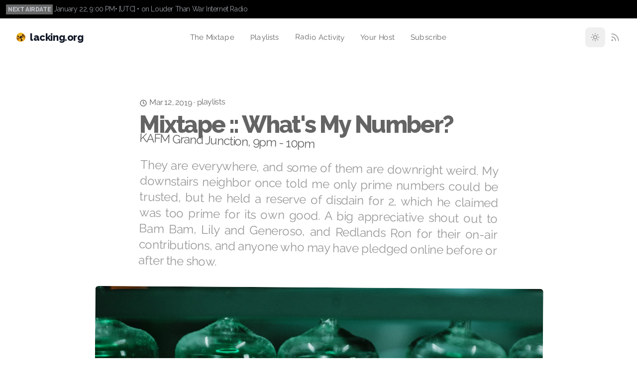

--- FILE ---
content_type: text/html; charset=UTF-8
request_url: https://the.lacking.org/playlists/2019/2019-03-12-mixtape-what-s-my-number
body_size: 9769
content:
<!DOCTYPE html><html class="2xl:text-[20px]" dir="ltr" lang="en"><head><meta charset="UTF-8"><meta content="width=device-width,initial-scale=1" name="viewport"><link href="/sitemap-index.xml" rel="sitemap"><link href="/_astro/favicon.Cpln_v2t.ico" rel="shortcut icon"><link href="/_astro/apple-touch-icon.GLVTOL3i.png" rel="apple-touch-icon" sizes="180x180"><style>@import url(https://fonts.googleapis.com/css?family=Source+Sans+Pro:400,700|Raleway:400,800,900);:root{--aw-font-sans:'Raleway';--aw-font-serif:'Raleway';--aw-font-heading:'Raleway';--aw-color-primary:rgb(255 169 25);--aw-color-secondary:rgb(90 50 141);--aw-color-accent:rgb(54 32 83);--aw-color-text-heading:rgb(0 0 0);--aw-color-text-default:rgb(100 100 100);--aw-color-text-muted:rgb(100 100 100 / 66%);--aw-color-bg-page:rgb(255 255 255);--aw-color-bg-page-dark:rgb(3 6 32)}.dark{--aw-font-sans:'Raleway';--aw-font-serif:'Raleway';--aw-font-heading:'Raleway';--aw-color-primary:rgb(255 169 25);--aw-color-secondary:rgb(90 50 141);--aw-color-accent:rgb(54 32 83);--aw-color-text-heading:rgb(247, 248, 248);--aw-color-text-default:rgb(229 236 246);--aw-color-text-muted:rgb(229 236 246 / 66%);--aw-color-bg-page:rgb(3 6 32)}.newsletter-text{line-height:1.5}.newsletter-text p{margin-bottom:1rem}.newsletter-text h3{color:var(--aw-color-text-heading);font-size:1.75rem;font-weight:700;margin:1rem 0}</style><script>!function(){const e="system";function t(e){"dark"===e?document.documentElement.classList.add("dark"):document.documentElement.classList.remove("dark");const t=document.querySelectorAll("[data-aw-toggle-color-scheme] > input");t&&t.length&&t.forEach((t=>{t.checked="dark"!==e}))}e&&e.endsWith(":only")||(localStorage.theme,0)?t(e.replace(":only","")):"dark"===localStorage.theme||!("theme"in localStorage)&&window.matchMedia("(prefers-color-scheme: dark)").matches?t("dark"):t("light")}()</script><title>TLO :: Mixtape :: What&#39;s My Number?</title><meta content="They are everywhere, and some of them are downright weird. My downstairs neighbor once told me only prime numbers could be trusted, but he held a reserve of disdain for 2, which he claimed was too prime for its own good. A big appreciative shout out to Bam Bam, Lily and Generoso, and Redlands Ron for their on-air contributions, and anyone who may have pledged online before or after the show." name="description"><meta content="index,follow" name="robots"><link href="https://the.lacking.org/playlists/2019/2019-03-12-mixtape-what-s-my-number" rel="canonical"><meta content="Mixtape :: What&#39;s My Number?" property="og:title"><meta content="They are everywhere, and some of them are downright weird. My downstairs neighbor once told me only prime numbers could be trusted, but he held a reserve of disdain for 2, which he claimed was too prime for its own good. A big appreciative shout out to Bam Bam, Lily and Generoso, and Redlands Ron for their on-air contributions, and anyone who may have pledged online before or after the show." property="og:description"><meta content="https://the.lacking.org/playlists/2019/2019-03-12-mixtape-what-s-my-number" property="og:url"><meta content="article" property="og:type"><meta content="https://the.lacking.org/images/playlists/2019/03/numbers.jpg" property="og:image"><meta content="en" property="og:locale"><meta content="The Lacking Organization" property="og:site_name"><meta content="summary_large_image" name="twitter:card"><meta content="4qWeKHht2OCpNWG4dYXhlPOl5xMJDvDfPJDSZCUqI0M" name="google-site-verification"><meta content="true" name="astro-view-transitions-enabled"><meta content="swap" name="astro-view-transitions-fallback"><link href="/_astro/radio-activity.zl_Szz4k.css" rel="stylesheet"><style>.twitter-tweet:not(.twitter-tweet-rendered){padding:var(--tc-padding,1em);border:1px solid var(--tc-border-color,#cfd9de)}.twitter-tweet:not(.twitter-tweet-rendered)>:first-child{margin-top:0}.twitter-tweet:not(.twitter-tweet-rendered)>:last-child{margin-bottom:0}lite-youtube{background-color:#000;position:relative;display:block;contain:content;background-position:center center;background-size:cover;cursor:pointer;max-width:720px}lite-youtube:before{content:attr(data-title);display:block;position:absolute;top:0;background-image:linear-gradient(180deg,#000000ab,#0000008a 14%,#00000026 54%,#0000000d 72%,#0000 94%);height:99px;width:100%;font-family:YouTube Noto,Roboto,Arial,Helvetica,sans-serif;color:#eee;text-shadow:0 0 2px rgba(0,0,0,.5);font-size:18px;padding:25px 20px;overflow:hidden;white-space:nowrap;text-overflow:ellipsis;box-sizing:border-box}lite-youtube:hover:before{color:#fff}lite-youtube:after{content:"";display:block;padding-bottom:56.25%}lite-youtube>iframe{width:100%;height:100%;position:absolute;top:0;left:0;border:0}lite-youtube>.lty-playbtn{display:block;width:100%;height:100%;background:no-repeat center/68px 48px;background-image:url('data:image/svg+xml;utf8,<svg xmlns="http://www.w3.org/2000/svg" viewBox="0 0 68 48"><path d="M66.52 7.74c-.78-2.93-2.49-5.41-5.42-6.19C55.79.13 34 0 34 0S12.21.13 6.9 1.55c-2.93.78-4.63 3.26-5.42 6.19C.06 13.05 0 24 0 24s.06 10.95 1.48 16.26c.78 2.93 2.49 5.41 5.42 6.19C12.21 47.87 34 48 34 48s21.79-.13 27.1-1.55c2.93-.78 4.64-3.26 5.42-6.19C67.94 34.95 68 24 68 24s-.06-10.95-1.48-16.26z" fill="red"/><path d="M45 24 27 14v20" fill="white"/></svg>');position:absolute;cursor:pointer;z-index:1;filter:grayscale(100%);transition:filter .1s cubic-bezier(0,0,.2,1);border:0}lite-youtube .lty-playbtn:focus,lite-youtube:hover>.lty-playbtn{filter:none}lite-youtube.lyt-activated{cursor:unset}lite-youtube.lyt-activated:before,lite-youtube.lyt-activated>.lty-playbtn{opacity:0;pointer-events:none}.lyt-visually-hidden{clip:rect(0 0 0 0);clip-path:inset(50%);height:1px;overflow:hidden;position:absolute;white-space:nowrap;width:1px}lite-youtube>iframe{all:unset!important;width:100%!important;height:100%!important;position:absolute!important;inset:0!important;border:0!important}lite-vimeo{font-size:10px;background-color:#000;position:relative;display:block;contain:content;background-position:center center;background-size:cover}lite-vimeo:after{content:"";display:block;padding-bottom:56.25%}lite-vimeo>iframe{all:unset!important;width:100%!important;height:100%!important;position:absolute!important;inset:0!important;border:0!important}lite-vimeo>.ltv-playbtn{content:"";position:absolute;inset:0;width:100%;background:0 0;outline:0;border:0;cursor:pointer}lite-vimeo>.ltv-playbtn:before{width:6.5em;height:4em;background:#172322bf;opacity:.8;border-radius:.25rem;transition:all .2s cubic-bezier(0,0,.2,1)}lite-vimeo>.ltv-playbtn:focus:before{outline:auto}lite-vimeo:hover>.ltv-playbtn:before{background-color:#00adef;background-color:var(--ltv-color,#00adef);opacity:1}lite-vimeo>.ltv-playbtn:after{border-style:solid;border-width:1em 0 1em 1.7em;border-color:transparent transparent transparent #fff}lite-vimeo>.ltv-playbtn:after,lite-vimeo>.ltv-playbtn:before{content:"";position:absolute;top:50%;left:50%;transform:translate3d(-50%,-50%,0)}lite-vimeo.ltv-activated:before,lite-vimeo.ltv-activated>.ltv-playbtn{cursor:unset;opacity:0;pointer-events:none}</style><script src="/_astro/hoisted.CvgqAx6q.js" type="module"></script></head><body class="antialiased bg-page text-default tracking-tight"><div data-schedule="[{&#34;airdate&#34;:&#34;2025-12-25T00:00:00.000Z&#34;,&#34;start_time&#34;:&#34;2025-12-25T21:00:00Z&#34;,&#34;duration&#34;:60,&#34;location&#34;:&#34;ltw&#34;,&#34;show&#34;:&#34;The Mixtape&#34;,&#34;notes&#34;:null},{&#34;airdate&#34;:&#34;2025-12-26T00:00:00.000Z&#34;,&#34;start_time&#34;:&#34;2025-12-26T22:00:00Z&#34;,&#34;duration&#34;:120,&#34;location&#34;:&#34;ltw&#34;,&#34;show&#34;:&#34;The Final Hour&#34;,&#34;notes&#34;:&#34;The Final Hour&#34;},{&#34;airdate&#34;:&#34;2026-01-01T00:00:00.000Z&#34;,&#34;start_time&#34;:&#34;2026-01-01T21:00:00Z&#34;,&#34;duration&#34;:60,&#34;location&#34;:&#34;ltw&#34;,&#34;show&#34;:&#34;The Mixtape&#34;,&#34;notes&#34;:null},{&#34;airdate&#34;:&#34;2026-01-08T00:00:00.000Z&#34;,&#34;start_time&#34;:&#34;2026-01-08T21:00:00Z&#34;,&#34;duration&#34;:60,&#34;location&#34;:&#34;ltw&#34;,&#34;show&#34;:&#34;The Mixtape&#34;,&#34;notes&#34;:null},{&#34;airdate&#34;:&#34;2026-01-15T00:00:00.000Z&#34;,&#34;start_time&#34;:&#34;2026-01-15T21:00:00Z&#34;,&#34;duration&#34;:60,&#34;location&#34;:&#34;ltw&#34;,&#34;show&#34;:&#34;The Mixtape&#34;,&#34;notes&#34;:null},{&#34;airdate&#34;:&#34;2026-01-22T00:00:00.000Z&#34;,&#34;start_time&#34;:&#34;2026-01-22T21:00:00Z&#34;,&#34;duration&#34;:60,&#34;location&#34;:&#34;ltw&#34;,&#34;show&#34;:&#34;The Mixtape&#34;,&#34;notes&#34;:null},{&#34;airdate&#34;:&#34;2026-01-29T00:00:00.000Z&#34;,&#34;start_time&#34;:&#34;2026-01-29T21:00:00Z&#34;,&#34;duration&#34;:60,&#34;location&#34;:&#34;ltw&#34;,&#34;show&#34;:&#34;The Mixtape&#34;,&#34;notes&#34;:null},{&#34;airdate&#34;:&#34;2026-01-30T00:00:00.000Z&#34;,&#34;start_time&#34;:&#34;2026-01-30T22:00:00Z&#34;,&#34;duration&#34;:120,&#34;location&#34;:&#34;ltw&#34;,&#34;show&#34;:&#34;The Final Hour&#34;,&#34;notes&#34;:&#34;The Final Hour&#34;},{&#34;airdate&#34;:&#34;2026-02-05T00:00:00.000Z&#34;,&#34;start_time&#34;:&#34;2026-02-05T21:00:00Z&#34;,&#34;duration&#34;:60,&#34;location&#34;:&#34;ltw&#34;,&#34;show&#34;:&#34;The Mixtape&#34;,&#34;notes&#34;:null}]" id="schedule-data"></div><div class="text-muted text-sm gap-1 bg-black dark dark:bg-transparent dark:border-b dark:border-slate-800 dark:text-slate-400 hidden md:flex overflow-hidden px-3 py-2 relative text-ellipsis whitespace-nowrap"><div class="tlo-next-airdate-label"><span class="dark:bg-slate-700 inline-block py-0.5 rtl:mr-0 bg-white/40 dark:text-slate-300 font-semibold mr-0.5 px-1 rtl:ml-0.5 text-xs">NEXT AIRDATE</span><a href="/radio-activity" class="tlo-time dark:text-slate-400 font-medium hover:underline"> Tune in to The Lacking Organization </a>&bull; <span class="tlo-timezone"></span> &bull; on <a href="https://www.kafmradio.org" class="hidden hover:underline kafm-location" target="_blank">KAFM Grand Junction 88.1 FM</a><a href="https://louderthanwar.com/louder-than-war-radio/" class="hidden hover:underline ltw-location" target="_blank">Louder Than War Internet Radio</a><a href="https://www.mixcloud.com/the-lacking-org/" class="hidden hover:underline mixcloud-location" target="_blank">Streaming on Mixcloud</a><a href="https://audio-edge-qse4n.yyz.g.radiomast.io/10822f41-b0b3-4430-809f-9c22cf5c990f" class="font-bold text-xs animate-pulse bg-primary hidden ltr:ml-auto mr-0.5 px-1 py-0.5 rtl:mr-auto text-white kafm-stream" onclick="return window.open(this.href,&#34;&#34;,&#34;resizable=yes,status=no,location=no,toolbar=no,menubar=no,fullscreen=no,scrollbars=yes,dependent=no,width=350,left=1,height=800,top=1&#34;),!1" type="button">ON THE AIR<br>LISTEN NOW</a><a href="https://s2.radio.co/sab795a38d/listen" class="font-bold text-xs animate-pulse bg-primary hidden ltr:ml-auto mr-0.5 px-1 py-0.5 rtl:mr-auto text-white ltw-stream" onclick="return window.open(this.href,&#34;&#34;,&#34;resizable=yes,status=no,location=no,toolbar=no,menubar=no,fullscreen=no,scrollbars=yes,dependent=no,width=350,left=1,height=150,top=1&#34;),!1">ON THE AIR &bull; LISTEN NOW</a><a href="https://www.mixcloud.com/live/the-lacking-org/" class="font-bold text-xs animate-pulse bg-primary hidden ltr:ml-auto mr-0.5 px-1 py-0.5 rtl:mr-auto text-white mixcloud-stream" target="_blank" type="button">ON THE AIR<br>LISTEN NOW</a></div></div><header class="mx-auto w-full border-b border-gray-50/0 ease-in-out flex-none sticky top-0 transition-[opacity] z-40" data-aw-sticky-header id="header"><div class="absolute inset-0"></div><div class="mx-auto w-full max-w-7xl md:grid md:grid-cols-3 md:items-center md:px-6 px-3 py-3 relative text-default"><div class="flex justify-between"><a href="/" class="flex items-center"><span class="font-bold dark:text-white flex md:text-xl ml-2 rtl:ml-0 rtl:mr-2 self-center text-2xl text-gray-900 whitespace-nowrap"><img alt="lacking.org" class="mt-1 mr-2" crossorigin="anonymous" decoding="async" loading="lazy" referrerpolicy="no-referrer" sizes="(min-width: 20px) 20px, 100vw" src="/_astro/reel.CctmBTMG.png" width="20" height="20" srcset="/_astro/reel.CctmBTMG_Z153o33.webp 20w, /_astro/reel.CctmBTMG_Z10U8am.webp 40w" style="object-fit:cover;object-position:center;max-width:20px;max-height:20px;aspect-ratio:1;width:100%"> lacking.org</span></a><div class="flex items-center md:hidden"><button class="flex items-center cursor-pointer flex-col group h-12 justify-center rounded w-12" aria-label="Toggle Menu" type="button" data-aw-toggle-menu><span class="sr-only">Toggle Menu</span> <span class="transition duration-200 bg-black dark:bg-white ease h-0.5 my-1 opacity-80 rounded-full transform w-6 group-[.expanded]:rotate-45 group-[.expanded]:translate-y-2.5" aria-hidden="true"></span> <span class="transition duration-200 bg-black dark:bg-white ease h-0.5 my-1 opacity-80 rounded-full transform w-6 group-[.expanded]:opacity-0" aria-hidden="true"></span> <span class="transition duration-200 bg-black dark:bg-white ease h-0.5 my-1 opacity-80 rounded-full transform w-6 group-[.expanded]:-rotate-45 group-[.expanded]:-translate-y-2.5" aria-hidden="true"></span></button></div></div><nav aria-label="Main navigation" class="items-center md:w-auto w-full hidden md:flex md:justify-self-center md:mx-5 md:overflow-x-auto md:overflow-y-visible overflow-x-hidden overflow-y-auto text-default"><ul class="flex flex-col font-medium md:flex-row md:justify-center md:self-center md:text-[0.9375rem] md:w-auto text-xl tracking-[0.01rem] w-full"><li class=""><a href="/category/mixtapes" class="flex items-center dark:hover:text-white hover:text-link px-4 py-3">The&nbsp;Mixtape</a></li><li class=""><a href="/category/playlists" class="flex items-center dark:hover:text-white hover:text-link px-4 py-3">Playlists</a></li><li class=""><a href="/radio-activity" class="flex items-center dark:hover:text-white hover:text-link px-4 py-3">Radio&nbsp;Activity</a></li><li class=""><a href="/your-host" class="flex items-center dark:hover:text-white hover:text-link px-4 py-3">Your&nbsp;Host</a></li><li class=""><a href="/lewsnetter.html" class="flex items-center dark:hover:text-white hover:text-link px-4 py-3">Subscribe</a></li></ul></nav><div class="items-center md:w-auto w-full hidden md:flex bottom-0 fixed justify-end left-0 md:justify-self-end md:mb-0 md:p-0 md:self-center md:static p-3 rtl:left-auto rtl:right-0"><div class="flex items-center justify-between md:w-auto w-full"><div class="flex"><button class="text-muted dark:text-gray-400 dark:focus:ring-gray-700 dark:hover:bg-gray-700 focus:outline-none focus:ring-4 focus:ring-gray-200 hover:bg-gray-100 inline-flex items-center p-2.5 rounded-lg text-sm" aria-label="Toggle between Dark and Light mode" type="button" data-aw-toggle-color-scheme><svg class="w-6 h-6 md:h-5 md:inline-block md:w-5" data-icon="tabler:sun" height="1em" viewBox="0 0 24 24" width="1em"><symbol id="ai:tabler:sun"><path d="M8 12a4 4 0 1 0 8 0a4 4 0 1 0-8 0m-5 0h1m8-9v1m8 8h1m-9 8v1M5.6 5.6l.7.7m12.1-.7l-.7.7m0 11.4l.7.7m-12.1-.7l-.7.7" fill="none" stroke="currentColor" stroke-linecap="round" stroke-linejoin="round" stroke-width="2"/></symbol><use xlink:href="#ai:tabler:sun"></use></svg></button> <a href="/rss.xml" class="text-muted dark:text-gray-400 dark:focus:ring-gray-700 dark:hover:bg-gray-700 focus:outline-none focus:ring-4 focus:ring-gray-200 hover:bg-gray-100 inline-flex items-center p-2.5 rounded-lg text-sm" aria-label="RSS Feed"><svg class="h-5 w-5" data-icon="tabler:rss" height="1em" viewBox="0 0 24 24" width="1em"><symbol id="ai:tabler:rss"><path d="M4 19a1 1 0 1 0 2 0a1 1 0 1 0-2 0M4 4a16 16 0 0 1 16 16M4 11a9 9 0 0 1 9 9" fill="none" stroke="currentColor" stroke-linecap="round" stroke-linejoin="round" stroke-width="2"/></symbol><use xlink:href="#ai:tabler:rss"></use></svg></a></div></div></div></div></header><main><section class="mx-auto lg:py-20 py-8 sm:py-16"><article><header class=""><div class="mb-2 flex flex-col justify-between max-w-3xl mt-0 mx-auto px-4 sm:flex-row sm:items-center sm:px-6"><p><svg class="-mt-0.5 dark:text-gray-400 h-4 inline-block w-4" data-icon="tabler:clock" height="1em" viewBox="0 0 24 24" width="1em"><symbol id="ai:tabler:clock"><g fill="none" stroke="currentColor" stroke-linecap="round" stroke-linejoin="round" stroke-width="2"><path d="M3 12a9 9 0 1 0 18 0a9 9 0 0 0-18 0"/><path d="M12 7v5l3 3"/></g></symbol><use xlink:href="#ai:tabler:clock"></use></svg> <time class="inline-block" datetime="Tue Mar 12 2019 00:00:00 GMT+0000 (Coordinated Universal Time)">Mar 12, 2019</time> · <a href="/category/playlists" class="hover:underline inline-block">playlists</a></p></div><h1 class="font-bold font-heading leading-tighter max-w-3xl md:text-5xl mx-auto px-4 sm:px-6 text-4xl tracking-tighter">Mixtape :: What's My Number?</h1><h3 class="mx-auto sm:px-6 max-w-3xl px-4 font-heading leading-tighter tracking-tighter md:text-2xl text-xl">KAFM Grand Junction, 9pm - 10pm</h3><p class="text-muted dark:text-slate-400 max-w-3xl mb-8 md:text-2xl mt-4 mx-auto px-4 sm:px-6 text-justify text-xl">They are everywhere, and some of them are downright weird. My downstairs neighbor once told me only prime numbers could be trusted, but he held a reserve of disdain for 2, which he claimed was too prime for its own good. A big appreciative shout out to Bam Bam, Lily and Generoso, and Redlands Ron for their on-air contributions, and anyone who may have pledged online before or after the show.</p><img alt="They are everywhere, and some of them are downright weird. My downstairs neighbor once told me only prime numbers could be trusted, but he held a reserve of disdain for 2, which he claimed was too prime for its own good. A big appreciative shout out to Bam Bam, Lily and Generoso, and Redlands Ron for their on-air contributions, and anyone who may have pledged online before or after the show." class="dark:bg-slate-700 bg-gray-400 lg:max-w-[900px] max-w-full mx-auto sm:rounded-md" crossorigin="anonymous" decoding="async" loading="eager" referrerpolicy="no-referrer" sizes="(max-width: 900px) 400px, 900px" src="/images/playlists/2019/03/numbers.jpg" width="900" widths="400,900" height="506"><div class="mx-auto lg:max-w-[900px] max-w-full mb-6 text-right"><span class="font-bold text-xs mr-2 uppercase"></span></div></header><div class="mx-auto sm:px-6 max-w-3xl px-6 mt-8 dark:prose-a:text-blue-400 dark:prose-headings:text-slate-300 dark:prose-invert lg:prose-xl prose prose-a:text-primary prose-headings:font-bold prose-headings:font-heading prose-headings:leading-tighter prose-headings:scroll-mt-[80px] prose-headings:tracking-tighter prose-img:rounded-md prose-img:shadow-lg prose-li:my-0 prose-md"><table class="min-w-full"><thead><tr><th class="text-left"><span class="ml-4">Song</span></th><th class="text-left">Artist</th><th class="text-left">Notes</th></tr></thead><tbody><tr class="even:bg-white/5 odd:bg-black/5"><td><div class="ml-4">Caveman 5000</div></td><td>Quintron</td><td><div class="mr-4">Sophisticated primitive</div></td></tr><tr class="even:bg-white/5 odd:bg-black/5"><td><div class="ml-4">Lookin&#39; For A 7-11</div></td><td>Ben Vaughn</td><td><div class="mr-4">Gonna drive pretty far</div></td></tr><tr class="even:bg-white/5 odd:bg-black/5"><td class="font-bold text-xs text-center" colspan="4">&mdash; &bull; BREAK &bull; &mdash;</td></tr><tr class="even:bg-white/5 odd:bg-black/5"><td><div class="ml-4">King Kong Five</div></td><td>Mano Negra</td><td><div class="mr-4">Burning up</div></td></tr><tr class="even:bg-white/5 odd:bg-black/5"><td><div class="ml-4">Singapore `66</div></td><td>The Mach Kung-Fu</td><td><div class="mr-4">Faster than you think</div></td></tr><tr class="even:bg-white/5 odd:bg-black/5"><td class="font-bold text-xs text-center" colspan="4">&mdash; &bull; BREAK &bull; &mdash;</td></tr><tr class="even:bg-white/5 odd:bg-black/5"><td><div class="ml-4">25 O&#39;Clock</div></td><td>They Might Be Giants</td><td><div class="mr-4">originally by the Dukes of Stratosphear</div></td></tr><tr class="even:bg-white/5 odd:bg-black/5"><td><div class="ml-4">Radar 1941</div></td><td>Sun City Girls</td><td><div class="mr-4">For Bam Bam</div></td></tr><tr class="even:bg-white/5 odd:bg-black/5"><td class="font-bold text-xs text-center" colspan="4">&mdash; &bull; BREAK &bull; &mdash;</td></tr><tr class="even:bg-white/5 odd:bg-black/5"><td><div class="ml-4">Take Five</div></td><td>Rice &amp; Freetown</td><td><div class="mr-4">In four?</div></td></tr><tr class="even:bg-white/5 odd:bg-black/5"><td><div class="ml-4">Six Feet of Chain</div></td><td>Cagnee + Lacey</td><td><div class="mr-4">originally by Lee Hazlewood</div></td></tr><tr class="even:bg-white/5 odd:bg-black/5"><td class="font-bold text-xs text-center" colspan="4">&mdash; &bull; BREAK &bull; &mdash;</td></tr><tr class="even:bg-white/5 odd:bg-black/5"><td><div class="ml-4">8 Piece Box</div></td><td>Southern Culture On The Skids</td><td><div class="mr-4">Some hot spicy chicken</div></td></tr><tr class="even:bg-white/5 odd:bg-black/5"><td><div class="ml-4">Seven &amp; Seven Is</div></td><td>Billy Bragg</td><td><div class="mr-4">originally by Love</div></td></tr><tr class="even:bg-white/5 odd:bg-black/5"><td class="font-bold text-xs text-center" colspan="4">&mdash; &bull; BREAK &bull; &mdash;</td></tr><tr class="even:bg-white/5 odd:bg-black/5"><td><div class="ml-4">Seventeen Years</div></td><td>Ratatat</td><td><div class="mr-4">Headbanging with the robots</div></td></tr><tr class="even:bg-white/5 odd:bg-black/5"><td><div class="ml-4">Souvlaki #3</div></td><td>Boom Pam</td><td><div class="mr-4">Hot klezmer salad</div></td></tr><tr class="even:bg-white/5 odd:bg-black/5"><td class="font-bold text-xs text-center" colspan="4">&mdash; &bull; BREAK &bull; &mdash;</td></tr><tr class="even:bg-white/5 odd:bg-black/5"><td><div class="ml-4">20 Questions</div></td><td>Amy Rigby</td><td><div class="mr-4">Are you keeping count?</div></td></tr><tr class="even:bg-white/5 odd:bg-black/5"><td><div class="ml-4">100,000 Fireflies</div></td><td>Superchunk</td><td><div class="mr-4">originally by the Magnetic Fields</div></td></tr></tbody></table></div><div class="flex flex-col justify-between max-w-3xl mx-auto sm:flex-row sm:px-6 mt-8 px-6"><ul class="mr-5 rtl:ml-5 rtl:mr-0"><li class="mb-2 font-medium bg-gray-100 dark:bg-slate-700 inline-block lowercase mr-2 px-2 py-0.5 rtl:ml-2 rtl:mr-0"><a href="/tag/amy-rigby" class="text-muted hover:text-primary dark:hover:text-gray-200 dark:text-slate-300">Amy Rigby</a></li><li class="mb-2 font-medium bg-gray-100 dark:bg-slate-700 inline-block lowercase mr-2 px-2 py-0.5 rtl:ml-2 rtl:mr-0"><a href="/tag/ben-vaughn" class="text-muted hover:text-primary dark:hover:text-gray-200 dark:text-slate-300">Ben Vaughn</a></li><li class="mb-2 font-medium bg-gray-100 dark:bg-slate-700 inline-block lowercase mr-2 px-2 py-0.5 rtl:ml-2 rtl:mr-0"><a href="/tag/billy-bragg" class="text-muted hover:text-primary dark:hover:text-gray-200 dark:text-slate-300">Billy Bragg</a></li><li class="mb-2 font-medium bg-gray-100 dark:bg-slate-700 inline-block lowercase mr-2 px-2 py-0.5 rtl:ml-2 rtl:mr-0"><a href="/tag/boom-pam" class="text-muted hover:text-primary dark:hover:text-gray-200 dark:text-slate-300">Boom Pam</a></li><li class="mb-2 font-medium bg-gray-100 dark:bg-slate-700 inline-block lowercase mr-2 px-2 py-0.5 rtl:ml-2 rtl:mr-0"><a href="/tag/cagnee-lacey" class="text-muted hover:text-primary dark:hover:text-gray-200 dark:text-slate-300">Cagnee + Lacey</a></li><li class="mb-2 font-medium bg-gray-100 dark:bg-slate-700 inline-block lowercase mr-2 px-2 py-0.5 rtl:ml-2 rtl:mr-0"><a href="/tag/the-mach-kung-fu" class="text-muted hover:text-primary dark:hover:text-gray-200 dark:text-slate-300">The Mach Kung-Fu</a></li><li class="mb-2 font-medium bg-gray-100 dark:bg-slate-700 inline-block lowercase mr-2 px-2 py-0.5 rtl:ml-2 rtl:mr-0"><a href="/tag/mano-negra" class="text-muted hover:text-primary dark:hover:text-gray-200 dark:text-slate-300">Mano Negra</a></li><li class="mb-2 font-medium bg-gray-100 dark:bg-slate-700 inline-block lowercase mr-2 px-2 py-0.5 rtl:ml-2 rtl:mr-0"><a href="/tag/quintron" class="text-muted hover:text-primary dark:hover:text-gray-200 dark:text-slate-300">Quintron</a></li><li class="mb-2 font-medium bg-gray-100 dark:bg-slate-700 inline-block lowercase mr-2 px-2 py-0.5 rtl:ml-2 rtl:mr-0"><a href="/tag/ratatat" class="text-muted hover:text-primary dark:hover:text-gray-200 dark:text-slate-300">Ratatat</a></li><li class="mb-2 font-medium bg-gray-100 dark:bg-slate-700 inline-block lowercase mr-2 px-2 py-0.5 rtl:ml-2 rtl:mr-0"><a href="/tag/rice-and-freetown" class="text-muted hover:text-primary dark:hover:text-gray-200 dark:text-slate-300">Rice &amp; Freetown</a></li><li class="mb-2 font-medium bg-gray-100 dark:bg-slate-700 inline-block lowercase mr-2 px-2 py-0.5 rtl:ml-2 rtl:mr-0"><a href="/tag/southern-culture-on-the-skids" class="text-muted hover:text-primary dark:hover:text-gray-200 dark:text-slate-300">Southern Culture On The Skids</a></li><li class="mb-2 font-medium bg-gray-100 dark:bg-slate-700 inline-block lowercase mr-2 px-2 py-0.5 rtl:ml-2 rtl:mr-0"><a href="/tag/sun-city-girls" class="text-muted hover:text-primary dark:hover:text-gray-200 dark:text-slate-300">Sun City Girls</a></li><li class="mb-2 font-medium bg-gray-100 dark:bg-slate-700 inline-block lowercase mr-2 px-2 py-0.5 rtl:ml-2 rtl:mr-0"><a href="/tag/superchunk" class="text-muted hover:text-primary dark:hover:text-gray-200 dark:text-slate-300">Superchunk</a></li><li class="mb-2 font-medium bg-gray-100 dark:bg-slate-700 inline-block lowercase mr-2 px-2 py-0.5 rtl:ml-2 rtl:mr-0"><a href="/tag/they-might-be-giants" class="text-muted hover:text-primary dark:hover:text-gray-200 dark:text-slate-300">They Might Be Giants</a></li></ul><div class="align-middle dark:text-slate-600 mt-5 sm:mt-1 text-gray-500"><span class="font-bold align-super dark:text-slate-400 text-slate-500">Share:</span> <button class="rtl:ml-0 ml-2 rtl:mr-2" data-aw-social-share="twitter" data-aw-url="https://the.lacking.org/playlists/2019/2019-03-12-mixtape-what-s-my-number" title="Twitter Share" data-aw-text="Mixtape :: What's My Number?"><svg class="w-6 h-6 dark:hover:text-slate-300 dark:text-slate-500 hover:text-black text-gray-400" data-icon="tabler:brand-x" height="1em" viewBox="0 0 24 24" width="1em"><symbol id="ai:tabler:brand-x"><path d="m4 4l11.733 16H20L8.267 4zm0 16l6.768-6.768m2.46-2.46L20 4" fill="none" stroke="currentColor" stroke-linecap="round" stroke-linejoin="round" stroke-width="2"/></symbol><use xlink:href="#ai:tabler:brand-x"></use></svg></button> <button class="rtl:ml-0 ml-2 rtl:mr-2" data-aw-social-share="facebook" data-aw-url="https://the.lacking.org/playlists/2019/2019-03-12-mixtape-what-s-my-number" title="Facebook Share"><svg class="w-6 h-6 dark:hover:text-slate-300 dark:text-slate-500 hover:text-black text-gray-400" data-icon="tabler:brand-facebook" height="1em" viewBox="0 0 24 24" width="1em"><use xlink:href="#ai:tabler:brand-facebook"></use></svg></button> <button class="rtl:ml-0 ml-2 rtl:mr-2" data-aw-social-share="linkedin" data-aw-url="https://the.lacking.org/playlists/2019/2019-03-12-mixtape-what-s-my-number" title="Linkedin Share" data-aw-text="Mixtape :: What's My Number?"><svg class="w-6 h-6 dark:hover:text-slate-300 dark:text-slate-500 hover:text-black text-gray-400" data-icon="tabler:brand-linkedin" height="1em" viewBox="0 0 24 24" width="1em"><symbol id="ai:tabler:brand-linkedin"><g fill="none" stroke="currentColor" stroke-linecap="round" stroke-linejoin="round" stroke-width="2"><path d="M4 6a2 2 0 0 1 2-2h12a2 2 0 0 1 2 2v12a2 2 0 0 1-2 2H6a2 2 0 0 1-2-2zm4 5v5m0-8v.01M12 16v-5"/><path d="M16 16v-3a2 2 0 0 0-4 0"/></g></symbol><use xlink:href="#ai:tabler:brand-linkedin"></use></svg></button> <button class="rtl:ml-0 ml-2 rtl:mr-2" data-aw-social-share="whatsapp" data-aw-url="https://the.lacking.org/playlists/2019/2019-03-12-mixtape-what-s-my-number" title="Whatsapp Share" data-aw-text="Mixtape :: What's My Number?"><svg class="w-6 h-6 dark:hover:text-slate-300 dark:text-slate-500 hover:text-black text-gray-400" data-icon="tabler:brand-whatsapp" height="1em" viewBox="0 0 24 24" width="1em"><symbol id="ai:tabler:brand-whatsapp"><g fill="none" stroke="currentColor" stroke-linecap="round" stroke-linejoin="round" stroke-width="2"><path d="m3 21l1.65-3.8a9 9 0 1 1 3.4 2.9z"/><path d="M9 10a.5.5 0 0 0 1 0V9a.5.5 0 0 0-1 0za5 5 0 0 0 5 5h1a.5.5 0 0 0 0-1h-1a.5.5 0 0 0 0 1"/></g></symbol><use xlink:href="#ai:tabler:brand-whatsapp"></use></svg></button> <button class="rtl:ml-0 ml-2 rtl:mr-2" data-aw-social-share="mail" data-aw-url="https://the.lacking.org/playlists/2019/2019-03-12-mixtape-what-s-my-number" title="Email Share" data-aw-text="Mixtape :: What's My Number?"><svg class="w-6 h-6 dark:hover:text-slate-300 dark:text-slate-500 hover:text-black text-gray-400" data-icon="tabler:mail" height="1em" viewBox="0 0 24 24" width="1em"><symbol id="ai:tabler:mail"><g fill="none" stroke="currentColor" stroke-linecap="round" stroke-linejoin="round" stroke-width="2"><path d="M3 7a2 2 0 0 1 2-2h14a2 2 0 0 1 2 2v10a2 2 0 0 1-2 2H5a2 2 0 0 1-2-2z"/><path d="m3 7l9 6l9-6"/></g></symbol><use xlink:href="#ai:tabler:mail"></use></svg></button></div></div></article></section><div class="mx-auto sm:px-6 max-w-3xl px-6 md:pb-20 md:pt-4 pb-12 pt-8"><a href="/archives" class="btn btn-tertiary md:px-3 px-3"><svg class="h-5 w-5 -ml-1.5 mr-1 rtl:-mr-1.5 rtl:ml-1" data-icon="tabler:chevron-left" height="1em" viewBox="0 0 24 24" width="1em"><symbol id="ai:tabler:chevron-left"><path d="m15 6l-6 6l6 6" fill="none" stroke="currentColor" stroke-linecap="round" stroke-linejoin="round" stroke-width="2"/></symbol><use xlink:href="#ai:tabler:chevron-left"></use></svg> Archives</a></div><section class="relative not-prose scroll-mt-[72px]"><div class="absolute inset-0 pointer-events-none -z-[1]" aria-hidden="true"><div class="absolute inset-0"></div></div><div class="mx-auto px-4 max-w-7xl relative lg:pt-0 lg:py-20 md:pt-0 md:px-6 md:py-16 pt-0 py-12 text-default"><div class="flex flex-col lg:flex-row lg:justify-between mb-8"><div class="md:max-w-sm"><h2 class="mb-2 font-bold font-heading group sm:leading-none sm:text-4xl text-3xl tracking-tight">Approximately Relevant</h2><a href="/archives" class="text-muted hover:text-primary block dark:text-slate-400 duration-200 ease-in lg:mb-0 mb-6 transition">View Archives »</a></div></div><div class="grid -mb-6 gap-6 lg:grid-cols-4 md:grid-cols-2 row-gap-5"><article class="transition mb-6"><div class="dark:bg-slate-700 bg-gray-400 rounded shadow-lg mb-6 relative"><a href="/playlists/2024/2024-09-17-version-control"><img alt="Version Control" class="dark:bg-slate-700 bg-gray-400 rounded shadow-lg md:h-full w-full" crossorigin="anonymous" decoding="async" loading="lazy" referrerpolicy="no-referrer" sizes="(max-width: 900px) 400px, 900px" src="/images/playlists/2024/09/2024-09-17-version-control.jpg" width="400" widths="400,900" aspectRatio="16:9" layout="cover"></a></div><h3 class="mb-2 font-bold font-heading dark:text-slate-300 leading-tight sm:text-xl text-lg"><a href="/playlists/2024/2024-09-17-version-control" class="transition duration-200 ease-in hover:text-primary inline-block">Version Control</a></h3><p class="text-muted dark:text-slate-400 text-lg">It’s time for the return of <strong>Version Control</strong>, the occasional gathering of music as interpreted by someone other than the artists that wrote the song or made it famous. You know, covers. After the notorious Cover Drought of 2023, we have a full episode of covers ranging from the obscure to the revolutionary.</p></article><article class="transition mb-6"><div class="dark:bg-slate-700 bg-gray-400 rounded shadow-lg mb-6 relative"><a href="/playlists/2024/2024-09-10-let-me-cook-you"><img alt="Let Me Cook You" class="dark:bg-slate-700 bg-gray-400 rounded shadow-lg md:h-full w-full" crossorigin="anonymous" decoding="async" loading="lazy" referrerpolicy="no-referrer" sizes="(max-width: 900px) 400px, 900px" src="/images/playlists/2024/09/2024-09-10-los-bitchos.jpg" width="400" widths="400,900" aspectRatio="16:9" layout="cover"></a></div><h3 class="mb-2 font-bold font-heading dark:text-slate-300 leading-tight sm:text-xl text-lg"><a href="/playlists/2024/2024-09-10-let-me-cook-you" class="transition duration-200 ease-in hover:text-primary inline-block">Let Me Cook You</a></h3><p class="text-muted dark:text-slate-400 text-lg">Magic is in the air, so we are starting most appropriately with Boom Pam and their take on Steve Miller’s “Abracadabra,” herein entitled “Alakazam.” It only got more magical from there with new music from Nick Cave, Fake Fruit, and <strong>Los Bitchos</strong>, all of whom are presently on desktop rotation. Next week: a special Fund Drive show.</p></article><article class="transition mb-6"><div class="dark:bg-slate-700 bg-gray-400 rounded shadow-lg mb-6 relative"><a href="/playlists/2021/2021-03-02-accepting-applications-at-university"><img alt="Accepting Applications at University" class="dark:bg-slate-700 bg-gray-400 rounded shadow-lg md:h-full w-full" crossorigin="anonymous" decoding="async" loading="lazy" referrerpolicy="no-referrer" sizes="(max-width: 900px) 400px, 900px" src="/images/playlists/2021/12/pom-poko-tlo.jpg" width="400" widths="400,900" aspectRatio="16:9" layout="cover"></a></div><h3 class="mb-2 font-bold font-heading dark:text-slate-300 leading-tight sm:text-xl text-lg"><a href="/playlists/2021/2021-03-02-accepting-applications-at-university" class="transition duration-200 ease-in hover:text-primary inline-block">Accepting Applications at University</a></h3><p class="text-muted dark:text-slate-400 text-lg">It’s the triumphant return of <strong>Pom Poko</strong> and their shattered-and-reassembled attacks of aggression and affection, like the sonic equivalent of staying inside the sauna for as long as you can, then running out to roll around in the snow.</p></article><article class="transition mb-6"><div class="dark:bg-slate-700 bg-gray-400 rounded shadow-lg mb-6 relative"><a href="/playlists/2025/2025-10-21-house-music"><img alt="House Music" class="dark:bg-slate-700 bg-gray-400 rounded shadow-lg md:h-full w-full" crossorigin="anonymous" decoding="async" loading="lazy" referrerpolicy="no-referrer" sizes="(max-width: 900px) 400px, 900px" src="/images/playlists/2025/10/2025-10-21-house-music.jpg" width="400" widths="400,900" aspectRatio="16:9" layout="cover"></a></div><h3 class="mb-2 font-bold font-heading dark:text-slate-300 leading-tight sm:text-xl text-lg"><a href="/playlists/2025/2025-10-21-house-music" class="transition duration-200 ease-in hover:text-primary inline-block">House Music</a></h3><p class="text-muted dark:text-slate-400 text-lg">Another special presentation tonight with <strong>House Music</strong>, a collection of songs about dwellings both physical and emotional. For tonight’s Final Hour, I came up with three themed sets, see if you can guess what they are. It’s like that Connections game!</p></article></div></div></section></main><footer class="relative dark:border-slate-800 border-gray-200 border-t not-prose"><div class="absolute inset-0 pointer-events-none dark:bg-dark" aria-hidden="true"></div><div class="dark:text-slate-300 max-w-7xl mx-auto px-4 relative sm:px-6"><div class="grid gap-4 gap-y-8 grid-cols-12 md:py-12 py-8 sm:gap-8"><div class="col-span-12 lg:col-span-4"><div class="mb-2"><a href="/" class="font-bold inline-block text-xl">lacking.org</a></div><div class="text-muted text-sm gap-1 flex"></div></div><div class="col-span-6 lg:col-span-2 md:col-span-3"><div class="mb-2 font-medium dark:text-gray-300">Taxonomies</div><ul class="text-sm"><li class="mb-2"><a href="/category/mixtapes" class="text-muted dark:text-gray-400 duration-150 ease-in-out hover:text-gray-700 hover:underline transition">Mixtapes</a></li><li class="mb-2"><a href="/category/playlists" class="text-muted dark:text-gray-400 duration-150 ease-in-out hover:text-gray-700 hover:underline transition">Playlists</a></li><li class="mb-2"><a href="/category/details" class="text-muted dark:text-gray-400 duration-150 ease-in-out hover:text-gray-700 hover:underline transition">Details</a></li><li class="mb-2"><a href="/category/videos" class="text-muted dark:text-gray-400 duration-150 ease-in-out hover:text-gray-700 hover:underline transition">Videos</a></li><li class="mb-2"><a href="/category/links" class="text-muted dark:text-gray-400 duration-150 ease-in-out hover:text-gray-700 hover:underline transition">Links</a></li></ul></div><div class="col-span-6 lg:col-span-2 md:col-span-3"><div class="mb-2 font-medium dark:text-gray-300">Information</div><ul class="text-sm"><li class="mb-2"><a href="/radio-activity" class="text-muted dark:text-gray-400 duration-150 ease-in-out hover:text-gray-700 hover:underline transition">Radio Activity</a></li><li class="mb-2"><a href="/your-host" class="text-muted dark:text-gray-400 duration-150 ease-in-out hover:text-gray-700 hover:underline transition">Your Host</a></li><li class="mb-2"><a href="/" class="text-muted dark:text-gray-400 duration-150 ease-in-out hover:text-gray-700 hover:underline transition">Home</a></li></ul></div></div><div class="md:justify-between md:flex md:items-center md:py-8 py-6"><ul class="flex rtl:ml-0 -ml-2 mb-4 md:mb-0 md:ml-4 md:order-1 rtl:-mr-2 rtl:md:ml-0 rtl:md:mr-4"><li><a href="https://www.mixcloud.com/the-lacking-org/" class="text-muted dark:text-gray-400 dark:focus:ring-gray-700 dark:hover:bg-gray-700 focus:outline-none focus:ring-4 focus:ring-gray-200 hover:bg-gray-100 inline-flex items-center p-2.5 rounded-lg text-sm" aria-label="Mixcloud"><svg class="h-5 w-5" data-icon="tabler:cloud" height="1em" viewBox="0 0 24 24" width="1em"><symbol id="ai:tabler:cloud"><path d="M6.657 18C4.085 18 2 15.993 2 13.517s2.085-4.482 4.657-4.482c.393-1.762 1.794-3.2 3.675-3.773c1.88-.572 3.956-.193 5.444 1c1.488 1.19 2.162 3.007 1.77 4.769h.99c1.913 0 3.464 1.56 3.464 3.486s-1.551 3.487-3.465 3.487H6.657" fill="none" stroke="currentColor" stroke-linecap="round" stroke-linejoin="round" stroke-width="2"/></symbol><use xlink:href="#ai:tabler:cloud"></use></svg></a></li><li><a href="https://www.instagram.com/jclacking" class="text-muted dark:text-gray-400 dark:focus:ring-gray-700 dark:hover:bg-gray-700 focus:outline-none focus:ring-4 focus:ring-gray-200 hover:bg-gray-100 inline-flex items-center p-2.5 rounded-lg text-sm" aria-label="Instagram"><svg class="h-5 w-5" data-icon="tabler:brand-instagram" height="1em" viewBox="0 0 24 24" width="1em"><symbol id="ai:tabler:brand-instagram"><g fill="none" stroke="currentColor" stroke-linecap="round" stroke-linejoin="round" stroke-width="2"><path d="M4 8a4 4 0 0 1 4-4h8a4 4 0 0 1 4 4v8a4 4 0 0 1-4 4H8a4 4 0 0 1-4-4z"/><path d="M9 12a3 3 0 1 0 6 0a3 3 0 1 0-6 0m7.5-4.5v.01"/></g></symbol><use xlink:href="#ai:tabler:brand-instagram"></use></svg></a></li><li><a href="https://www.facebook.com/jclacking" class="text-muted dark:text-gray-400 dark:focus:ring-gray-700 dark:hover:bg-gray-700 focus:outline-none focus:ring-4 focus:ring-gray-200 hover:bg-gray-100 inline-flex items-center p-2.5 rounded-lg text-sm" aria-label="Facebook"><svg class="h-5 w-5" data-icon="tabler:brand-facebook" height="1em" viewBox="0 0 24 24" width="1em"><symbol id="ai:tabler:brand-facebook"><path d="M7 10v4h3v7h4v-7h3l1-4h-4V8a1 1 0 0 1 1-1h3V3h-3a5 5 0 0 0-5 5v2z" fill="none" stroke="currentColor" stroke-linecap="round" stroke-linejoin="round" stroke-width="2"/></symbol><use xlink:href="#ai:tabler:brand-facebook"></use></svg></a></li><li><a href="/rss.xml" class="text-muted dark:text-gray-400 dark:focus:ring-gray-700 dark:hover:bg-gray-700 focus:outline-none focus:ring-4 focus:ring-gray-200 hover:bg-gray-100 inline-flex items-center p-2.5 rounded-lg text-sm" aria-label="RSS"><svg class="h-5 w-5" data-icon="tabler:rss" height="1em" viewBox="0 0 24 24" width="1em"><use xlink:href="#ai:tabler:rss"></use></svg></a></li></ul><div class="mr-4 dark:text-muted text-sm"></div></div></div></footer><script>!function(){const e="system";if(window.basic_script)return;function t(e){"dark"===e?document.documentElement.classList.add("dark"):document.documentElement.classList.remove("dark")}window.basic_script=!0;const n=function(){e&&e.endsWith(":only")||(localStorage.theme,0)?t(e.replace(":only","")):"dark"===localStorage.theme||!("theme"in localStorage)&&window.matchMedia("(prefers-color-scheme: dark)").matches?t("dark"):t("light")};function a(e,t,n){const a="string"==typeof e?document.querySelectorAll(e):e;a&&a.length&&a.forEach((e=>{e.addEventListener(t,(t=>n(t,e)),!1)}))}n();const o=function(){let t=window.scrollY,n=!0;a("#header nav","click",(function(){document.querySelector("[data-aw-toggle-menu]")?.classList.remove("expanded"),document.body.classList.remove("overflow-hidden"),document.getElementById("header")?.classList.remove("h-screen"),document.getElementById("header")?.classList.remove("expanded"),document.getElementById("header")?.classList.remove("bg-page"),document.querySelector("#header nav")?.classList.add("hidden"),document.querySelector("#header > div > div:last-child")?.classList.add("hidden")})),a("[data-aw-toggle-menu]","click",(function(e,t){t.classList.toggle("expanded"),document.body.classList.toggle("overflow-hidden"),document.getElementById("header")?.classList.toggle("h-screen"),document.getElementById("header")?.classList.toggle("expanded"),document.getElementById("header")?.classList.toggle("bg-page"),document.querySelector("#header nav")?.classList.toggle("hidden"),document.querySelector("#header > div > div:last-child")?.classList.toggle("hidden")})),a("[data-aw-toggle-color-scheme]","click",(function(){e.endsWith(":only")||(document.documentElement.classList.toggle("dark"),localStorage.theme=document.documentElement.classList.contains("dark")?"dark":"light")})),a("[data-aw-social-share]","click",(function(e,t){const n=t.getAttribute("data-aw-social-share"),a=encodeURIComponent(t.getAttribute("data-aw-url")),o=encodeURIComponent(t.getAttribute("data-aw-text"));let d;switch(n){case"facebook":d=`https://www.facebook.com/sharer.php?u=${a}`;break;case"twitter":d=`https://twitter.com/intent/tweet?url=${a}&text=${o}`;break;case"linkedin":d=`https://www.linkedin.com/shareArticle?mini=true&url=${a}&title=${o}`;break;case"whatsapp":d=`https://wa.me/?text=${o}%20${a}`;break;case"mail":d=`mailto:?subject=%22${o}%22&body=${o}%20${a}`;break;default:return}const c=document.createElement("a");c.target="_blank",c.href=d,c.click()}));function o(){const e=document.querySelector("#header[data-aw-sticky-header]");e&&(t>60&&!e.classList.contains("scroll")?e.classList.add("scroll"):t<=60&&e.classList.contains("scroll")&&e.classList.remove("scroll"),n=!1)}window.matchMedia("(max-width: 767px)").addEventListener("change",(function(){document.querySelector("[data-aw-toggle-menu]")?.classList.remove("expanded"),document.body.classList.remove("overflow-hidden"),document.getElementById("header")?.classList.remove("h-screen"),document.getElementById("header")?.classList.remove("expanded"),document.getElementById("header")?.classList.remove("bg-page"),document.querySelector("#header nav")?.classList.add("hidden"),document.querySelector("#header > div > div:last-child")?.classList.add("hidden")})),o(),a([document],"scroll",(function(){t=window.scrollY,n||(window.requestAnimationFrame((()=>{o()})),n=!0)}))},d=function(){document.documentElement.classList.add("motion-safe:scroll-smooth");const e=document.querySelector("[data-aw-toggle-menu]");e&&e.classList.remove("expanded"),document.body.classList.remove("overflow-hidden"),document.getElementById("header")?.classList.remove("h-screen"),document.getElementById("header")?.classList.remove("expanded"),document.querySelector("#header nav")?.classList.add("hidden")};function c(e,t){document.querySelectorAll(e).forEach((e=>{const n=(Math.random()-.5)*t*1.5;e.style.transform=`rotate(${n}deg)`}))}function s(){c("h2, h3, h4, a.button",3),c("img",2),c("p, li, time, .author",2),c("td",2.5)}window.onload=o,window.onpageshow=d,document.addEventListener("astro:after-swap",(()=>{n(),o(),d(),s(),i(),m()})),s();const l="schedule-data";function r(){const e=document.getElementById(l).dataset.schedule,t=JSON.parse(e),n=new Date;if(next_airdate=t.find((e=>{const t=new Date(e.start_time);return new Date(t.getTime()+6e4*e.duration)>=n})),!next_airdate)return;const a=new Date(next_airdate.start_time).toLocaleString("en-US",{month:"long",day:"numeric",hour:"numeric",minute:"numeric"});document.getElementById(l).dataset.next_airdate=a,timezone=`[${Intl.DateTimeFormat().resolvedOptions().timeZone.replace(/_/g," ")}]`,document.getElementById(l).dataset.timezone=timezone,document.getElementById(l).dataset.location=next_airdate.location;if(n>=new Date(next_airdate.start_time)&&n<=new Date(next_airdate.end_time)){const e=`.${next_airdate.location}-stream`;document.querySelector(e)?.classList.remove("hidden"),document.querySelector(".schedule-button")?.classList.add("hidden")}}function i(){let e=document.getElementById(l).dataset.next_airdate;e||(r(),e=document.getElementById(l).dataset.next_airdate,e||document.querySelectorAll(".tlo-next-airdate-label").forEach((e=>{e.classList.add("hidden")})));const t=document.getElementById(l).dataset.timezone,n=document.getElementById(l).dataset.location;document.querySelectorAll(".tlo-time").forEach((t=>{t.textContent=e})),document.querySelectorAll(".tlo-timezone").forEach((e=>{e.textContent=t})),document.querySelectorAll(`.${n}-location`).forEach((e=>{e.classList.remove("hidden")}))}function m(){const e=document.getElementById("mixcloud-iframe");if(!e)return;const t=document.getElementById("mixcloud-iframe"),n="dark"===localStorage.theme?"0":"1";t.setAttribute("src",`${e.dataset.src}&light=${n}`)}i(),m()}()</script></body></html>

--- FILE ---
content_type: application/javascript; charset=UTF-8
request_url: https://the.lacking.org/_astro/hoisted.CvgqAx6q.js
body_size: 1257
content:
import"./hoisted.CmkSwYHY.js";class n extends HTMLElement{connectedCallback(){this.videoId=this.getAttribute("videoid");let e=this.querySelector(".lty-playbtn");if(this.playLabel=e&&e.textContent.trim()||this.getAttribute("playlabel")||"Play",this.dataset.title=this.getAttribute("title")||"",this.style.backgroundImage||(this.style.backgroundImage=`url("https://i.ytimg.com/vi/${this.videoId}/hqdefault.jpg")`,this.upgradePosterImage()),e||(e=document.createElement("button"),e.type="button",e.classList.add("lty-playbtn"),this.append(e)),!e.textContent){const t=document.createElement("span");t.className="lyt-visually-hidden",t.textContent=this.playLabel,e.append(t)}this.addNoscriptIframe(),e.removeAttribute("href"),this.addEventListener("pointerover",n.warmConnections,{once:!0}),this.addEventListener("click",this.activate),this.needsYTApi=this.hasAttribute("js-api")||navigator.vendor.includes("Apple")||navigator.userAgent.includes("Mobi")}static addPrefetch(e,t,a){const i=document.createElement("link");i.rel=e,i.href=t,a&&(i.as=a),document.head.append(i)}static warmConnections(){n.preconnected||(n.addPrefetch("preconnect","https://www.youtube-nocookie.com"),n.addPrefetch("preconnect","https://www.google.com"),n.addPrefetch("preconnect","https://googleads.g.doubleclick.net"),n.addPrefetch("preconnect","https://static.doubleclick.net"),n.preconnected=!0)}fetchYTPlayerApi(){window.YT||window.YT&&window.YT.Player||(this.ytApiPromise=new Promise((e,t)=>{var a=document.createElement("script");a.src="https://www.youtube.com/iframe_api",a.async=!0,a.onload=i=>{YT.ready(e)},a.onerror=t,this.append(a)}))}async getYTPlayer(){return this.playerPromise||await this.activate(),this.playerPromise}async addYTPlayerIframe(){this.fetchYTPlayerApi(),await this.ytApiPromise;const e=document.createElement("div");this.append(e);const t=Object.fromEntries(this.getParams().entries());this.playerPromise=new Promise(a=>{let i=new YT.Player(e,{width:"100%",videoId:this.videoId,playerVars:t,events:{onReady:s=>{s.target.playVideo(),a(i)}}})})}addNoscriptIframe(){const e=this.createBasicIframe(),t=document.createElement("noscript");t.innerHTML=e.outerHTML,this.append(t)}getParams(){const e=new URLSearchParams(this.getAttribute("params")||[]);return e.append("autoplay","1"),e.append("playsinline","1"),e}async activate(){if(this.classList.contains("lyt-activated"))return;if(this.classList.add("lyt-activated"),this.needsYTApi)return this.addYTPlayerIframe(this.getParams());const e=this.createBasicIframe();this.append(e),e.focus()}createBasicIframe(){const e=document.createElement("iframe");return e.width=560,e.height=315,e.title=this.playLabel,e.allow="accelerometer; autoplay; encrypted-media; gyroscope; picture-in-picture",e.allowFullscreen=!0,e.src=`https://www.youtube-nocookie.com/embed/${encodeURIComponent(this.videoId)}?${this.getParams().toString()}`,e}upgradePosterImage(){setTimeout(()=>{const e=`https://i.ytimg.com/vi_webp/${this.videoId}/sddefault.webp`,t=new Image;t.fetchPriority="low",t.referrerpolicy="origin",t.src=e,t.onload=a=>{a.target.naturalHeight==90&&a.target.naturalWidth==120||(this.style.backgroundImage=`url("${e}")`)}},100)}}customElements.define("lite-youtube",n);class r extends HTMLElement{constructor(){super(...arguments),this.videoId=encodeURIComponent(this.dataset.id)}static{this.preconnected=!1}connectedCallback(){this.addEventListener("pointerover",r.warmConnections,{once:!0}),this.addEventListener("click",t=>this.addIframe(t));const e=this.querySelector("a");if(e){const t=document.createElement("button");t.classList.add(...e.classList.values()),t.setAttribute("aria-label",e.getAttribute("aria-label")),e.replaceWith(t)}}static addPrefetch(e,t){const a=document.createElement("link");a.rel=e,a.href=t,document.head.append(a)}static warmConnections(){r.preconnected||(r.addPrefetch("preconnect","https://player.vimeo.com"),r.addPrefetch("preconnect","https://i.vimeocdn.com"),r.addPrefetch("preconnect","https://f.vimeocdn.com"),r.addPrefetch("preconnect","https://fresnel.vimeocdn.com"),r.preconnected=!0)}addIframe(e){if(this.classList.contains("ltv-activated"))return;e.preventDefault(),this.classList.add("ltv-activated");const t=encodeURIComponent(this.dataset.t||"0m"),a=new URLSearchParams(this.dataset.params||[]),i=document.createElement("iframe");i.width="640",i.height="360",i.allow="accelerometer; autoplay; encrypted-media; gyroscope; picture-in-picture",i.allowFullscreen=!0,i.src=`https://player.vimeo.com/video/${this.videoId}?${a.toString()}#t=${t}`,this.append(i)}}customElements.get("lite-vimeo")||customElements.define("lite-vimeo",r);
